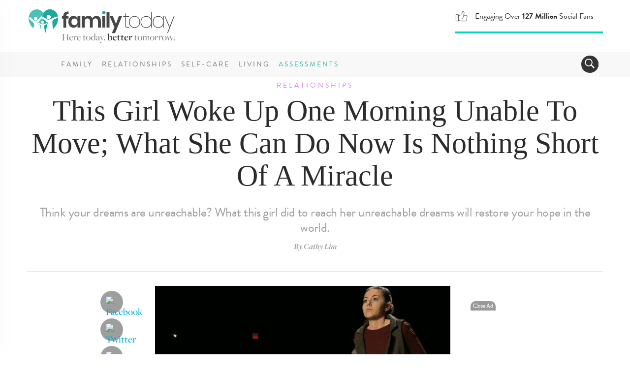

--- FILE ---
content_type: text/html; charset=UTF-8
request_url: https://www.familytoday.com/relationships/this-girl-woke-up-one-morning-unable-to-move-what-she-can-do-now-is-nothing-short-of-a-miracle/
body_size: 16894
content:
<!DOCTYPE html>
<html lang="en-US" data-content-section="relationships" data-is-premium="false">
<head>
	<meta charset="UTF-8">
	<meta http-equiv="X-UA-Compatible" content="IE=edge">
    <meta name="referrer" content="origin" />
    
			<meta name="viewport" content="width=device-width, initial-scale = 1.0, maximum-scale=1.0, user-scalable=no">
    
    <script type="text/javascript">
        // Check that service workers are supported
        if ('serviceWorker' in navigator) {
            // Use the window load event to keep the page load performant
            window.addEventListener('load', () => {
                navigator.serviceWorker.register('/ft-cache-sw.min.js');
            });
        }
    </script>
    
	<!-- HTML5 shim and Respond.js for IE8 support of HTML5 elements and media queries -->
	<!-- WARNING: Respond.js doesn't work if you view the page via file:// -->
	<!--[if lt IE 9]>
	    <script src="https://oss.maxcdn.com/html5shiv/3.7.2/html5shiv.min.js"></script>
	    <script src="https://oss.maxcdn.com/respond/1.4.2/respond.min.js"></script>
    <![endif]-->

    <meta name='robots' content='index, follow, max-image-preview:large, max-snippet:-1, max-video-preview:-1' />
<link rel="preconnect" href="https://wp-media.familytoday.com" /><link rel="preconnect" href="https://fonts.googleapis.com" /><link rel="preconnect" href="https://fonts.gstatic.com" /><link rel="preload" href="https://wp-media.familytoday.com/2015/03/featuredImageId19693-600x412.png" as="image"   media="(min-width:768px)" /><link rel="preload" href="https://wp-media.familytoday.com/2015/03/featuredImageId19693-389x267.png" as="image"   media="(max-width:767px)" />    <!-- Critical Styles -->
    <style type="text/css">
        @charset "UTF-8";@font-face{font-family:"Open Sans";font-style:normal;font-weight:300;font-stretch:normal;font-display:optional;src:url(https://fonts.gstatic.com/s/opensans/v27/memSYaGs126MiZpBA-UvWbX2vVnXBbObj2OVZyOOSr4dVJWUgsiH0C4n.ttf) format("truetype")}@font-face{font-family:"Open Sans";font-style:normal;font-weight:400;font-stretch:normal;font-display:optional;src:url(https://fonts.gstatic.com/s/opensans/v27/memSYaGs126MiZpBA-UvWbX2vVnXBbObj2OVZyOOSr4dVJWUgsjZ0C4n.ttf) format("truetype")}@font-face{font-family:"Open Sans";font-style:normal;font-weight:700;font-stretch:normal;font-display:optional;src:url(https://fonts.gstatic.com/s/opensans/v27/memSYaGs126MiZpBA-UvWbX2vVnXBbObj2OVZyOOSr4dVJWUgsg-1y4n.ttf) format("truetype")}@-ms-viewport{width:device-width}.ad-container.offset{margin:0 -150px 15px 30px;width:auto;float:right}@media (max-width:991px){.ad-container.offset{margin:0 -80px 15px 30px}}.DFPAdSlot::after{clear:both;content:"";display:block}.ad-container .ad-label.alt-text::after{content:"advertisement &ndash; feature continues below"}.ad-container .ad-label.alt-text.alt-pos-above::after{content:""}.ad-container .ad-label.alt-text.alt-pos-above::before{content:"advertisement &ndash; feature continues below"}body{font-family:"Open Sans",sans-serif;font-size:15px;color:#252525}html{font-family:sans-serif;-ms-text-size-adjust:100%;-webkit-text-size-adjust:100%}body{margin:0}article,aside,figure,nav{display:block}a{background-color:transparent}strong{font-weight:700}h1{font-size:2em;margin:.67em 0}img{border:0}figure{margin:1em 40px}button,input{color:inherit;font:inherit;margin:0}button{overflow:visible}button{text-transform:none}button{-webkit-appearance:button}button::-moz-focus-inner,input::-moz-focus-inner{border:0;padding:0}input{line-height:normal}*{-webkit-box-sizing:border-box;-moz-box-sizing:border-box;box-sizing:border-box}:after,:before{-webkit-box-sizing:border-box;-moz-box-sizing:border-box;box-sizing:border-box}html{font-size:10px}body{font-family:brandon-grotesque,Arial,sans-serif;font-size:18px;line-height:1.428571429;color:#4d4d4d;background-color:#fff}button,input{font-family:inherit;font-size:inherit;line-height:inherit}a{color:#00aee1;text-decoration:none}figure{margin:0}img{vertical-align:middle}h1,h5{font-family:freight-big-pro,Georgia,Times,serif;font-weight:100;line-height:.95;color:#2b2b2b}h1{margin-top:25px;margin-bottom:12.5px}h5{margin-top:12.5px;margin-bottom:12.5px}h1{font-size:65px}h5{font-size:26px}ul{margin-top:0;margin-bottom:12.5px}ul ul{margin-bottom:0}.list-unstyled{padding-left:0;list-style:none}.container{margin-right:auto;margin-left:auto;padding-left:15px;padding-right:15px}.container:after,.container:before{content:" ";display:table}.container:after{clear:both}@media (min-width:768px){.container{width:750px}}@media (min-width:992px){.container{width:970px}div[class^=score-column].score-column1>.score-center{float:left;width:100%}}@media (min-width:1200px){.container{width:1170px}}.collapse{display:none}.collapse.in{display:block}.navbar{position:relative;min-height:50px;margin-bottom:25px;border:1px solid transparent}.navbar:after,.navbar:before{content:" ";display:table}.navbar:after{clear:both}@media (min-width:768px){.navbar{border-radius:3px}}.modal{display:none;overflow:hidden;position:fixed;top:0;right:0;bottom:0;left:0;z-index:1050;-webkit-overflow-scrolling:touch;outline:0}.modal-content{position:relative;background-color:#fff;border:1px solid #999;border:1px solid rgba(0,0,0,.2);border-radius:4px;-webkit-box-shadow:0 3px 9px rgba(0,0,0,.5);box-shadow:0 3px 9px rgba(0,0,0,.5);background-clip:padding-box;outline:0}@media (min-width:768px){.modal-content{-webkit-box-shadow:0 5px 15px rgba(0,0,0,.5);box-shadow:0 5px 15px rgba(0,0,0,.5)}}.clearfix:after,.clearfix:before{content:" ";display:table}.clearfix:after{clear:both}.hidden{display:none!important}.visible-xs-block{display:none!important}div[class^=score-column]{margin-left:-15px;margin-right:-15px}div[class^=score-column]:after,div[class^=score-column]:before{content:" ";display:table}div[class^=score-column]:after{clear:both}div[class^=score-column].score-column1>.score-center{position:relative;min-height:1px;padding-left:15px;padding-right:15px}nav.navbar{margin-bottom:0}body{position:relative}.relationships-section .section-tag .tag{color:#da77f8}div[class^=score-column]{margin-left:0;margin-right:0}.image-container{position:relative;overflow:hidden}.image-container img{max-width:100%}body,html{-webkit-font-smoothing:antialiased;-moz-osx-font-smoothing:grayscale;text-shadow:1px 1px 1px rgba(0,0,0,.004)}@media (max-width:767px){.ad-container.offset{margin:auto;width:100%}.visible-xs-block{display:block!important}.hidden-xs{display:none!important}.image-container img{width:100%;height:auto}body,html{max-width:100%}}.container{padding-left:0;padding-right:0}.buffer-top{margin-top:60px}@media (max-width:1199px){.buffer-top{margin-top:30px}}@media (max-width:991px){.buffer-top{margin-top:24px}}.narrow-layout-column{width:650px;margin:auto;position:relative}.narrow-layout-column .social-container{position:absolute;top:0;left:-113px;text-align:center;width:50px}@media (max-width:991px){.narrow-layout-column .social-container{left:-75px}.narrow-layout-column{width:560px}}h5{font-family:brandon-grotesque,Arial,sans-serif;font-weight:400!important;color:#9e9e9e;line-height:1.2;letter-spacing:-.02em}h1{margin-top:16px;line-height:1.1}h1{color:#2b2b2b}a{color:#00aee1}a:visited{color:inherit}.list-unstyled li{margin-bottom:10px}li ul{margin-top:6px}.DFPAdSlot{display:inline-block;overflow-y:hidden;overflow-x:hidden;padding:0 10px}@media (max-width:767px){.narrow-layout-column .social-container{position:relative;left:auto;width:100%}.narrow-layout-column{width:100%}.DFPAdSlot{padding:0}.ad-container{min-height:auto}}.DFPAdSlot::after{clear:both;content:'';display:block}.ad{padding:13px 0}@media (max-width:991px){h1{font-size:44px;line-height:43px}h5{font-size:22px;line-height:25px;letter-spacing:0}.ad{padding:13px 0 26px}}.ad-container{width:100%;position:relative;text-align:center}.ad-container.hidden{display:none!important}.ad-container .ad-label{font-size:9px;color:#d5d5d5;text-align:center;text-transform:uppercase;font-weight:700;letter-spacing:1px;width:100%}.ad-container .ad-label::after{content:"advertisement"}.ad-container .ad-label.alt-text{text-align:center}.ad-container .ad-label.alt-text::after{content:'advertisement – feature continues below'}.ad-container .ad-label.alt-text.alt-pos-above::after{content:''}.ad-container .ad-label.alt-text.alt-pos-above::before{content:'advertisement – feature continues below'}.article-layout{padding:0;font-family:freight-display-pro,Georgia,Times,serif;font-display:auto;font-size:20px;line-height:30px;font-weight:500;letter-spacing:normal;color:#2b2b2b!important;margin-top:13px}.article-layout img{width:auto;height:auto;max-width:100%}.article-layout .article-beauty-image{margin:0 auto 30px}.article-layout .article-beauty-image img{width:auto;height:auto;max-width:100%}@media (max-width:767px){.article-layout .article-beauty-image{margin:0 -15px}.article-layout .article-beauty-image img{float:none;width:100%;height:auto;max-width:none}.article-layout{padding:0 15px 15px;margin-top:0}}.by-line{border-bottom:1px solid #e5e5e5;text-align:center;font:italic 700 16px freight-display-pro,Georgia,Times,serif;color:#9e9e9e;padding:0 6px 40px;margin:0 auto 16px}.content-title{text-align:center}.content-title h1{margin-top:23px;padding-bottom:13px;font-size:60px;line-height:1.1}@media (max-width:767px){.by-line{margin:25px 13px 13px}.by-line{border-bottom:none;margin-bottom:0}.content-title h1{margin-top:13px;padding-bottom:10px;font-size:38px}}form{font-family:brandon-grotesque,Arial,sans-serif;font-weight:400!important;font-size:20px}form input{margin-top:10px;padding:10px 5px;border-radius:5px!important;border:1px solid #ddd!important;color:#343434!important}.newsletter-su-mod input{color:#e5e5e5;height:50px;border-radius:5px;border:0;box-shadow:0 1px 4px rgba(0,0,0,.2);font-size:22px;letter-spacing:-.03em;margin-top:0;line-height:35px}.section-tag{text-align:center;position:relative;z-index:5}.section-tag .tag{font:500 14px brandon-grotesque,Arial,sans-serif;line-height:16px;margin:auto;padding:10px;text-transform:uppercase;display:inline-block!important;position:relative;top:0;letter-spacing:4px}@media (max-width:991px){.content-title{padding:0 36px}.newsletter-su-mod input{margin-bottom:13px}.section-tag .tag{font:800 11px brandon-grotesque,Arial,sans-serif;padding:0;display:block;top:-3px}}@media (max-width:767px){.section-tag .tag{font:800 10px brandon-grotesque,Arial,sans-serif;padding:0;display:block;top:-4px}}.familytoday-share-container{position:relative;width:100%;display:block;text-align:center}.familytoday-share-container .share-icon{width:46px;height:46px;border-radius:200px;background-color:#9e9e9e;display:block;margin:10px auto;position:relative}.familytoday-share-container .share-icon img{width:24px;height:24px;margin-top:11px;position:absolute;left:50%;margin-left:-12px;top:50%;margin-top:-12px;border:0}@media (max-width:991px){.familytoday-share-container .share-icon{display:inline-block;margin:auto 5px}}.ft-affix{display:block}.ft-affix:after{clear:both;content:"";display:block}#familytoday-header-bar .stats-animation-wrapper{text-transform:none;float:right;text-align:left;letter-spacing:0;font-size:16px;font-weight:400;border-bottom:4px solid #01d6c0;width:300px;height:50px;z-index:2;margin-right:0}@media (max-width:991px){#familytoday-header-bar .stats-animation-wrapper{width:292px;margin-right:120px;margin-top:11px;height:47px}}#familytoday-header-bar .stats-animation-wrapper .stats-rotator .stat01{line-height:30px}@media (max-width:767px){#familytoday-header-bar .stats-animation-wrapper{position:absolute;border-radius:0;float:none;text-align:center;width:100%;height:50px;top:80px;left:0;font-size:15px;border-bottom:3px solid #01d6c0;background-color:#fff;margin-right:auto;margin-top:0}#familytoday-header-bar .stats-animation-wrapper .stats-rotator{width:80%;margin:auto}#familytoday-header-bar .stats-animation-wrapper .stats-rotator .stat01{line-height:3px;padding-top:10px}}#familytoday-header-bar .stats-animation-wrapper .stats-rotator .stat02{line-height:30px}@media (max-width:767px){#familytoday-header-bar .stats-animation-wrapper .stats-rotator .stat02{line-height:3px;padding-top:10px}}#familytoday-header-bar .stats-animation-wrapper .stats-rotator .stat03{line-height:18px;padding-top:0}#familytoday-header-bar .stats-animation-wrapper .stats-rotator .icon{display:inline;float:left;margin-right:15px}#familytoday-header-bar .stats-animation-wrapper .stats-rotator .icon img{width:25px;height:25px;display:inline}#familytoday-header-bar .stats-animation-wrapper .stats-rotator .blurb{display:inline}#familytoday-header-bar{width:100%;height:156px;position:relative;z-index:500}@media (max-width:767px){#familytoday-header-bar .stats-animation-wrapper .stats-rotator .stat03{line-height:6px;padding-top:4px}#familytoday-header-bar .stats-animation-wrapper .stats-rotator .icon{float:none}#familytoday-header-bar .header-logo img{width:150px}}#familytoday-header-bar .familytoday-header-bottom-nav{font-family:brandon-grotesque,Arial,sans-serif;text-transform:uppercase;font-size:14px;letter-spacing:3px;color:#78787a}#familytoday-header-bar .familytoday-header-bottom-nav .header-index-links{display:inline-block}#familytoday-header-bar .familytoday-header-bottom-nav .header-index-links a{line-height:50px;color:#78787a;font-weight:500;padding:0 6px}#familytoday-header-bar .familytoday-header-bottom-nav .header-index-links a.special-link{color:#2ab9ae}@media (max-width:1199px){#familytoday-header-bar .familytoday-header-bottom-nav .header-index-links a{padding:0 4px}#familytoday-header-bar .familytoday-header-bottom-nav .header-index-links{margin-right:9px}}#familytoday-header-bar ::-moz-focus-inner{border:0}#familytoday-header-bar .familytoday-header-upper-nav{width:100%;padding:18px 0}#familytoday-header-bar .familytoday-header-bottom-nav{width:100%;background-color:#f8f8f8;height:50px}#familytoday-header-bar .familytoday-header-bottom-nav .container{position:relative}@media (max-width:991px){#familytoday-header-bar{height:129px}#familytoday-header-bar .header-logo img{width:150px}#familytoday-header-bar .familytoday-header-bottom-nav .header-index-links{display:none}#familytoday-header-bar .familytoday-header-upper-nav{padding:0 14px}#familytoday-header-bar .familytoday-header-bottom-nav{height:10px}#familytoday-header-bar .familytoday-header-bottom-nav .container{position:inherit}}#familytoday-sidebar-nav{width:450px;position:fixed;top:0;left:-520px;height:100vh;z-index:999;background:#fff;color:#333;overflow:hidden;box-shadow:0 0 90px #c0cbdc;text-align:left}#familytoday-sidebar-nav ul.components{padding:55px 17px 0 0;border-bottom:1px solid #e2eaf5;width:100%;height:100%;box-sizing:content-box;overflow-y:scroll}#familytoday-sidebar-nav ::-moz-focus-inner{border:0}#familytoday-sidebar-nav a.ad-free-login{height:auto;line-height:normal;border:1px solid #a1c7c4;border-radius:100px;margin:30px 38px;padding:11px 6px 6px;font-size:21px;color:#5bb6ae;text-transform:uppercase}#familytoday-sidebar-nav a.ad-free-login img{margin-right:23px;margin-top:-7px;opacity:.8}#familytoday-sidebar-nav a.special-link{color:#2ab9ae}#dismiss{width:85px;height:31px;position:absolute;top:12px;right:12px;background:url(https://media.familytoday.com/~/media/FamilyToday/components/navigation/ft-icon-X-close-txt.svg) center center no-repeat;background-size:85px 31px}.main-nav-overlay{position:fixed;width:100vw;height:100vh;background:rgba(226,234,245,.7);z-index:998;display:none;top:0}#sidebarCollapse{background:url(https://www.beliefnet.com/~/media/images/components-v2/icons/icon-hamburger.svg) center center no-repeat;width:50px;height:50px;background-size:22px 19px;border:0;float:left;margin-right:13px}#familytoday-sidebar-nav ul li{border-top:1px solid #e2eaf5;font-family:brandon-grotesque,Arial,sans-serif;font-size:20px;letter-spacing:2px;text-transform:uppercase;margin:0}@media (max-width:350px){#familytoday-sidebar-nav ul li{letter-spacing:0}}#familytoday-sidebar-nav ul li a{padding:14px 17px;font-size:1.1em;display:block;color:#2b2b2b;height:63px;line-height:36px}#familytoday-sidebar-nav ul li a:visited{text-decoration:none}a.special-link{color:#2ab9ae}#familytoday-sidebar-nav a[data-toggle=collapse]{position:relative}#familytoday-sidebar-nav a.main-sidebar-item[aria-expanded=false]::before,a.main-sidebar-item[aria-expanded=true]::before{content:'';background:url(https://media.familytoday.com/~/media/FamilyToday/components/navigation/ft-navigation-sidebar-list-closed.svg) center no-repeat;background-size:100% 63px;width:100%;height:63px;position:absolute;right:0;bottom:0}@media (max-width:767px){#familytoday-sidebar-nav{width:95%}#familytoday-sidebar-nav ul li a{height:50px;line-height:26px}#familytoday-sidebar-nav a.main-sidebar-item[aria-expanded=false]::before,a.main-sidebar-item[aria-expanded=true]::before{background-size:100% 50px;height:50px}}#familytoday-sidebar-nav a.main-sidebar-item[aria-expanded=true]::before{content:'';background:url(https://media.familytoday.com/~/media/FamilyToday/components/navigation/ft-navigation-sidebar-list-open.svg) center no-repeat;background-size:100% 63px;width:100%;height:63px;position:absolute;right:0;bottom:0}@media (max-width:767px){#familytoday-sidebar-nav a.main-sidebar-item[aria-expanded=true]::before{background-size:100% 50px;height:50px}}#familytoday-sidebar-nav .sidebar-sub-column{width:100%;padding:0 10px 30px;display:inline;float:left}#familytoday-sidebar-nav ul ul a{font-family:brandon-grotesque,Arial,sans-serif;text-transform:none;font-weight:400;font-size:17px;letter-spacing:0;padding:7px 17px;height:auto;line-height:19px}#familytoday-sidebar-nav ul ul li{border-top:0}.familytoday-search{position:absolute;right:9px;bottom:8px;border:0;border-radius:160px;background-position:6px 5px;color:#fff;float:right;height:35px;min-width:35px;background-color:#343434;overflow:hidden}@media (max-width:991px){#familytoday-sidebar-nav a.ad-free-login{margin:20px;font-size:16px}#familytoday-sidebar-nav a.ad-free-login img{margin-top:-5px;margin-right:15px}#sidebarCollapse{position:absolute;top:9px;right:-2px}.familytoday-search{bottom:auto;top:17px;right:70px}}.familytoday-search>.navbar>form{width:259px;height:43px}.familytoday-search input[type=text]{position:relative;border:0;border-radius:160px;background-color:#343434;color:#fff;float:right;height:33px;width:226px;top:0;margin-left:33px;font-size:18px;margin-top:inherit;padding:inherit;border-radius:inherit!important;border:inherit!important;color:inherit!important}.familytoday-search .search-toggler-icon[aria-expanded=false]{background:url(https://media.familytoday.com/~/media/FamilyToday/components/general/icons/icon-search.svg) no-repeat;background-size:20px 20px;border-radius:160px;background-position:6px 5px;position:absolute;border:0;width:33px;height:33px;top:0;left:0}.search-btn{height:31px;width:80px;position:absolute;left:217px;background-color:#01d6c0;border-radius:60px;border:0;top:1px;font-size:20px;font-weight:700;letter-spacing:-1px}#toggle-search{width:33px}body{font-family:'Open Sans',sans-serif;font-size:15px;color:#252525}.credibility-badge{display:inline-block;border-radius:30px;font-family:brandon-grotesque,Arial,sans-serif;font-style:normal;font-weight:400;padding:5px 18px 5px 6px;height:32px;font-size:16px;line-height:19px;margin-left:10px}@media (max-width:767px){.credibility-badge{text-align:center;margin:auto;margin-top:10px}}.credibility-badge .icon{height:22px;width:22px;margin-right:7px;float:left;display:inline-block}.credibility-badge span{text-align:left;display:inline-block;align-content:left}.credibility-badge.marriage-specialist{color:#fd3f7f;background-color:#ffe2ec}.credibility-badge.marriage-specialist .icon{background:url(https://media.familytoday.com/~/media/familytoday/components/general/icons/marriage-specialist-badge.svg) no-repeat}.premium-badge{padding:6px 18px 5px 6px;height:32px;display:inline-block;border-radius:30px;font-family:brandon-grotesque,Arial,sans-serif;font-weight:800;text-transform:uppercase;font-size:16px;line-height:19px;color:#fff;background-color:#28b6ae}@media (max-width:767px){.premium-badge{text-align:center;margin:10px auto}}    </style>

	<!-- This site is optimized with the Yoast SEO Premium plugin v17.9 (Yoast SEO v17.9) - https://yoast.com/wordpress/plugins/seo/ -->
	<title>This Girl Woke Up One Morning Unable To Move; What She Can Do Now Is Nothing Short Of A Miracle - FamilyToday</title>
	<link rel="canonical" href="https://www.familytoday.com/relationships/this-girl-woke-up-one-morning-unable-to-move-what-she-can-do-now-is-nothing-short-of-a-miracle/" />
	<meta property="og:locale" content="en_US" />
	<meta property="og:type" content="article" />
	<meta property="og:title" content="This Girl Woke Up One Morning Unable To Move; What She Can Do Now Is Nothing Short Of A Miracle" />
	<meta property="og:description" content="Think your dreams are unreachable? What this girl did to reach her unreachable dreams will restore your hope in the world." />
	<meta property="og:url" content="https://www.familytoday.com/relationships/this-girl-woke-up-one-morning-unable-to-move-what-she-can-do-now-is-nothing-short-of-a-miracle/" />
	<meta property="og:site_name" content="FamilyToday" />
	<meta property="article:published_time" content="2015-03-12T12:25:08+00:00" />
	<meta property="og:image" content="https://wp-media.familytoday.com/2015/03/featuredImageId19693.png" />
	<meta property="og:image:width" content="720" />
	<meta property="og:image:height" content="494" />
	<meta property="og:image:type" content="image/png" />
	<meta name="twitter:card" content="summary_large_image" />
	<meta name="twitter:label1" content="Written by" />
	<meta name="twitter:data1" content="admin" />
	<meta name="twitter:label2" content="Est. reading time" />
	<meta name="twitter:data2" content="2 minutes" />
	<script type="application/ld+json" class="yoast-schema-graph">{"@context":"https://schema.org","@graph":[{"@type":"Organization","@id":"https://www.familytoday.com/#organization","name":"BN Media, LLC","url":"https://www.familytoday.com/","sameAs":["https://www.pinterest.com/famtoday"],"logo":{"@type":"ImageObject","@id":"https://www.familytoday.com/#logo","inLanguage":"en-US","url":"https://wp-media.familytoday.com/2020/03/bnmedia-logo-lg.png","contentUrl":"https://wp-media.familytoday.com/2020/03/bnmedia-logo-lg.png","width":1315,"height":311,"caption":"BN Media, LLC"},"image":{"@id":"https://www.familytoday.com/#logo"}},{"@type":"WebSite","@id":"https://www.familytoday.com/#website","url":"https://www.familytoday.com/","name":"FamilyToday","description":"Here today, better tomorrow.","publisher":{"@id":"https://www.familytoday.com/#organization"},"potentialAction":[{"@type":"SearchAction","target":{"@type":"EntryPoint","urlTemplate":"https://www.familytoday.com/?s={search_term_string}"},"query-input":"required name=search_term_string"}],"inLanguage":"en-US"},{"@type":"ImageObject","@id":"https://www.familytoday.com/relationships/this-girl-woke-up-one-morning-unable-to-move-what-she-can-do-now-is-nothing-short-of-a-miracle/#primaryimage","inLanguage":"en-US","url":"https://wp-media.familytoday.com/2015/03/featuredImageId19693.png","contentUrl":"https://wp-media.familytoday.com/2015/03/featuredImageId19693.png","width":720,"height":494},{"@type":"WebPage","@id":"https://www.familytoday.com/relationships/this-girl-woke-up-one-morning-unable-to-move-what-she-can-do-now-is-nothing-short-of-a-miracle/#webpage","url":"https://www.familytoday.com/relationships/this-girl-woke-up-one-morning-unable-to-move-what-she-can-do-now-is-nothing-short-of-a-miracle/","name":"This girl woke up one morning unable to move; what she can do now is nothing short of a miracle - FamilyToday","isPartOf":{"@id":"https://www.familytoday.com/#website"},"primaryImageOfPage":{"@id":"https://www.familytoday.com/relationships/this-girl-woke-up-one-morning-unable-to-move-what-she-can-do-now-is-nothing-short-of-a-miracle/#primaryimage"},"datePublished":"2015-03-12T12:25:08+00:00","dateModified":"2015-03-12T12:25:08+00:00","breadcrumb":{"@id":"https://www.familytoday.com/relationships/this-girl-woke-up-one-morning-unable-to-move-what-she-can-do-now-is-nothing-short-of-a-miracle/#breadcrumb"},"inLanguage":"en-US","potentialAction":[{"@type":"ReadAction","target":["https://www.familytoday.com/relationships/this-girl-woke-up-one-morning-unable-to-move-what-she-can-do-now-is-nothing-short-of-a-miracle/"]}]},{"@type":"BreadcrumbList","@id":"https://www.familytoday.com/relationships/this-girl-woke-up-one-morning-unable-to-move-what-she-can-do-now-is-nothing-short-of-a-miracle/#breadcrumb","itemListElement":[{"@type":"ListItem","position":1,"name":"This Girl Woke Up One Morning Unable to Move; What She Can Do Now is Nothing Short of a Miracle"}]},{"@type":"Article","@id":"https://www.familytoday.com/relationships/this-girl-woke-up-one-morning-unable-to-move-what-she-can-do-now-is-nothing-short-of-a-miracle/#article","isPartOf":{"@id":"https://www.familytoday.com/relationships/this-girl-woke-up-one-morning-unable-to-move-what-she-can-do-now-is-nothing-short-of-a-miracle/#webpage"},"author":{"@id":"https://www.familytoday.com/#/schema/person/37602a9a2e88ce798553b8ade6243458"},"headline":"This girl woke up one morning unable to move; what she can do now is nothing short of a miracle","datePublished":"2015-03-12T12:25:08+00:00","dateModified":"2015-03-12T12:25:08+00:00","mainEntityOfPage":{"@id":"https://www.familytoday.com/relationships/this-girl-woke-up-one-morning-unable-to-move-what-she-can-do-now-is-nothing-short-of-a-miracle/#webpage"},"wordCount":494,"publisher":{"@id":"https://www.familytoday.com/#organization"},"image":{"@id":"https://www.familytoday.com/relationships/this-girl-woke-up-one-morning-unable-to-move-what-she-can-do-now-is-nothing-short-of-a-miracle/#primaryimage"},"thumbnailUrl":"https://wp-media.familytoday.com/2015/03/featuredImageId19693.png","keywords":["therapy"],"articleSection":["Relationships"],"inLanguage":"en-US"},{"@type":"Person","@id":"https://www.familytoday.com/#/schema/person/37602a9a2e88ce798553b8ade6243458","name":"admin","image":{"@type":"ImageObject","@id":"https://www.familytoday.com/#personlogo","inLanguage":"en-US","url":"https://secure.gravatar.com/avatar/afd1beabbb117a342b90f1936ac4a6f3?s=96&d=mm&r=g","contentUrl":"https://secure.gravatar.com/avatar/afd1beabbb117a342b90f1936ac4a6f3?s=96&d=mm&r=g","caption":"admin"},"url":"https://www.familytoday.com/author/admin/"}]}</script>
	<!-- / Yoast SEO Premium plugin. -->


<link rel='dns-prefetch' href='//fonts.googleapis.com' />
<link rel='dns-prefetch' href='//s.w.org' />
<link rel="alternate" type="application/rss+xml" title="FamilyToday &raquo; Feed" href="https://www.familytoday.com/feed/" />
<link rel="alternate" type="application/rss+xml" title="FamilyToday &raquo; Comments Feed" href="https://www.familytoday.com/comments/feed/" />
    <!-- Pushly -->
    <script src="https://cdn.p-n.io/pushly-sdk.min.js?domain_key=vIw9k7nJTpUNKZZqrDuACUewTwe2JZjPA4Gg" async></script>
    <script>
        window.PushlySDK = window.PushlySDK || [];
        function pushly() { window.PushlySDK.push(arguments) }
        pushly('load', {
            domainKey: 'vIw9k7nJTpUNKZZqrDuACUewTwe2JZjPA4Gg',
            sw: '/assets/pushly/pushly-sdk-worker.js',
        });
    </script>
    <link rel='stylesheet' id='edd-styles-css'  href='https://www.familytoday.com/wp-content/plugins/easy-digital-downloads/templates/edd.min.css?ver=2.11.6' type='text/css' media='all' />
<link rel='stylesheet' id='bnm_ga_tracker_styles-css'  href='https://www.familytoday.com/wp-content/plugins/bnm-post-ga-tracker/assets/css/styles.css?ver=1.0' type='text/css' media='all' />
<link rel="https://api.w.org/" href="https://www.familytoday.com/wp-json/" /><link rel="alternate" type="application/json" href="https://www.familytoday.com/wp-json/wp/v2/posts/19693" /><link rel="EditURI" type="application/rsd+xml" title="RSD" href="https://www.familytoday.com/xmlrpc.php?rsd" />
<link rel="wlwmanifest" type="application/wlwmanifest+xml" href="https://www.familytoday.com/wp-includes/wlwmanifest.xml" /> 
<meta name="generator" content="WordPress 5.8.3" />
<link rel='shortlink' href='https://www.familytoday.com/?p=19693' />
<link rel="alternate" type="application/json+oembed" href="https://www.familytoday.com/wp-json/oembed/1.0/embed?url=https%3A%2F%2Fwww.familytoday.com%2Frelationships%2Fthis-girl-woke-up-one-morning-unable-to-move-what-she-can-do-now-is-nothing-short-of-a-miracle%2F" />
<link rel="alternate" type="text/xml+oembed" href="https://www.familytoday.com/wp-json/oembed/1.0/embed?url=https%3A%2F%2Fwww.familytoday.com%2Frelationships%2Fthis-girl-woke-up-one-morning-unable-to-move-what-she-can-do-now-is-nothing-short-of-a-miracle%2F&#038;format=xml" />
<meta name="generator" content="Easy Digital Downloads v2.11.6" />
<meta property="fb:pages" content="117000625080429" /><meta name="framework" content="Qedux 4.0.0.1" />
<!--- START FBCONV PRECONNECTS ---><link rel="preconnect" href="https://connect.facebook.net" crossorigin /><link rel="dns-prefetch" href="https://connect.facebook.net" crossorigin /><!--- END FBCONV PRECONNECTS ---><!--- START FBCONV PRELOADS ---><link rel="preload" href="https://connect.facebook.net/en_US/fbevents.js" as="script" /><!--- END FBCONV PRELOADS --->		<script>
			document.documentElement.className = document.documentElement.className.replace( 'no-js', 'js' );
		</script>
				<style>
			.no-js img.lazyload { display: none; }
			figure.wp-block-image img.lazyloading { min-width: 150px; }
							.lazyload, .lazyloading { opacity: 0; }
				.lazyloaded {
					opacity: 1;
					transition: opacity 400ms;
					transition-delay: 0ms;
				}
					</style>
		<!-- Favicon Data -->
<link rel="apple-touch-icon" href="https://www.familytoday.com/areas/familytoday/assets/apple-touch-icon.png">
<link rel="icon" type="image/png" href="https://www.familytoday.com/areas/familytoday/assets/favicon-32x32.png" sizes="32x32">
<link rel="icon" type="image/png" href="https://www.familytoday.com/areas/familytoday/assets/android-chrome-192x192.png" sizes="192x192">
<link rel="icon" type="image/png" href="https://www.familytoday.com/areas/familytoday/assets/favicon-16x16.png" sizes="16x16">
<link rel="manifest" href="https://www.familytoday.com/areas/familytoday/assets/manifest.json">
<link rel="mask-icon" href="https://www.familytoday.com/areas/familytoday/assets" color="#5bbad5">
<meta name="msapplication-TileColor" content="#00aba9">
<meta name="msapplication-TileImage" content="https://www.familytoday.com/areas/familytoday/assets/mstile-150x150.png?v=00rbb46rd6">
<meta name="theme-color" content="#ffffff">
<meta name="mobile-web-app-capable" content="yes">
	<!-- Global site tag (gtag.js) - Google Analytics -->
    <script async src="https://www.googletagmanager.com/gtag/js?id=UA-139477014-1"></script>
    <script>
    window.dataLayer = window.dataLayer || [];
    function gtag(){dataLayer.push(arguments);}
    gtag('js', new Date());
    gtag('config', 'UA-139477014-1');
    </script>
            <link rel="modulepreload" as="script" href="https://www.familytoday.com/wp-content/themes/familytoday-twentynineteen/assets/app/dist/js/chunk-vendors.2b8767f4.js" />
        <link rel="modulepreload" as="script" href="https://www.familytoday.com/wp-content/themes/familytoday-twentynineteen/assets/app/dist/js/app.97d5e9b9.js" />
    <link rel="icon" href="https://wp-media.familytoday.com/2020/03/favicon.ico" sizes="32x32" />
<link rel="icon" href="https://wp-media.familytoday.com/2020/03/favicon.ico" sizes="192x192" />
<link rel="apple-touch-icon" href="https://wp-media.familytoday.com/2020/03/favicon.ico" />
<meta name="msapplication-TileImage" content="https://wp-media.familytoday.com/2020/03/favicon.ico" />
	<!-- CookiePro Cookies Consent Notice start for familytoday.com -->
	<script src="https://cookie-cdn.cookiepro.com/scripttemplates/otSDKStub.js"  type="text/javascript" charset="UTF-8" data-domain-script="e09b038b-1d44-4a67-862d-4db7ae789d7c" ></script>
	<script type="text/javascript">
	function OptanonWrapper() { }
	</script>
	<!-- CookiePro Cookies Consent Notice end for familytoday.com -->
    
    <script type="application/ld+json">
{
  "@context": "https://schema.org",
  "@type": "Organization",
  "name": "FamilyToday",
  "url": "https://www.familytoday.com/",
  "logo": "https://media.familytoday.com/~/media/FamilyToday/components/logos/familytoday-nav-logo_with-tag.svg",
  "contactPoint": [
    {
      "@type": "ContactPoint",
      "contactType": "Customer Service",
      "url": "https://www.familytoday.com/about-us",
      "areaServed": "US",
      "availableLanguage": ["English"]
    }
  ],
  "sameAs": [
    "https://www.facebook.com/ILoveFamForever",
    "https://www.facebook.com/FamilyToday.page",
    "https://www.youtube.com/c/familytoday"
  ]
}
</script></head>  
<body data-published="March 12, 2015">
    <!-- Overlay Ad Injection Location Identifier - Do Not Delete -->
    <div id="overlay-inject-location" class="hidden"></div>
    
<!-- Google Tag Manager (noscript) -->
<noscript><iframe src="https://www.googletagmanager.com/ns.html?id=GTM-NLC7NL7"
height="0" width="0" style="display:none;visibility:hidden"></iframe></noscript>
<!-- End Google Tag Manager (noscript) -->




<!-- Begin Main Navigation -->
<div class="wrapper">
        <rad-navigation :sections="[{&quot;Item&quot;:null,&quot;Title&quot;:&quot;Family&quot;,&quot;Blurb&quot;:null,&quot;Url&quot;:&quot;https://www.familytoday.com/family&quot;,&quot;ColumnsUrl&quot;:null,&quot;FeedUrl&quot;:null,&quot;ListID&quot;:null,&quot;IconUrl&quot;:null,&quot;IconAlt&quot;:null,&quot;SubheaderIconUrl&quot;:null,&quot;SubheaderIconAlt&quot;:null,&quot;SubheaderContainerStyle&quot;:null,&quot;SubheaderTitleStyle&quot;:null,&quot;ID&quot;:&quot;5b068b5c-afb7-4f2f-879e-da12e18146a7&quot;,&quot;ParentID&quot;:&quot;eec9e60f-657d-4fa7-ba7d-1bcf81137158&quot;,&quot;SubSections&quot;:[{&quot;Item&quot;:null,&quot;Title&quot;:&quot;Activities&quot;,&quot;Blurb&quot;:null,&quot;Url&quot;:&quot;https://www.familytoday.com/family/activities&quot;,&quot;ColumnsUrl&quot;:null,&quot;FeedUrl&quot;:null,&quot;ListID&quot;:null,&quot;IconUrl&quot;:null,&quot;IconAlt&quot;:null,&quot;SubheaderIconUrl&quot;:null,&quot;SubheaderIconAlt&quot;:null,&quot;SubheaderContainerStyle&quot;:null,&quot;SubheaderTitleStyle&quot;:null,&quot;ID&quot;:&quot;bfe72a3c-8598-42d1-b75e-94b69bac4471&quot;,&quot;ParentID&quot;:&quot;5b068b5c-afb7-4f2f-879e-da12e18146a7&quot;,&quot;SubSections&quot;:null,&quot;ClassName&quot;:&quot;activities-section&quot;,&quot;IsValid&quot;:true},{&quot;Item&quot;:null,&quot;Title&quot;:&quot;Communication&quot;,&quot;Blurb&quot;:null,&quot;Url&quot;:&quot;https://www.familytoday.com/family/communication&quot;,&quot;ColumnsUrl&quot;:null,&quot;FeedUrl&quot;:null,&quot;ListID&quot;:null,&quot;IconUrl&quot;:null,&quot;IconAlt&quot;:null,&quot;SubheaderIconUrl&quot;:null,&quot;SubheaderIconAlt&quot;:null,&quot;SubheaderContainerStyle&quot;:null,&quot;SubheaderTitleStyle&quot;:null,&quot;ID&quot;:&quot;296d9d65-a52a-4835-82d6-ab7e177b84cd&quot;,&quot;ParentID&quot;:&quot;5b068b5c-afb7-4f2f-879e-da12e18146a7&quot;,&quot;SubSections&quot;:null,&quot;ClassName&quot;:&quot;communication-section&quot;,&quot;IsValid&quot;:true},{&quot;Item&quot;:null,&quot;Title&quot;:&quot;Parenting&quot;,&quot;Blurb&quot;:null,&quot;Url&quot;:&quot;https://www.familytoday.com/family/parenting&quot;,&quot;ColumnsUrl&quot;:null,&quot;FeedUrl&quot;:null,&quot;ListID&quot;:null,&quot;IconUrl&quot;:null,&quot;IconAlt&quot;:null,&quot;SubheaderIconUrl&quot;:null,&quot;SubheaderIconAlt&quot;:null,&quot;SubheaderContainerStyle&quot;:null,&quot;SubheaderTitleStyle&quot;:null,&quot;ID&quot;:&quot;1c660389-94ee-4ed6-b1c0-8e39ea87961b&quot;,&quot;ParentID&quot;:&quot;5b068b5c-afb7-4f2f-879e-da12e18146a7&quot;,&quot;SubSections&quot;:null,&quot;ClassName&quot;:&quot;parenting-section&quot;,&quot;IsValid&quot;:true}],&quot;ClassName&quot;:&quot;family-section&quot;,&quot;IsValid&quot;:true},{&quot;Item&quot;:null,&quot;Title&quot;:&quot;Relationships&quot;,&quot;Blurb&quot;:null,&quot;Url&quot;:&quot;https://www.familytoday.com/relationships&quot;,&quot;ColumnsUrl&quot;:null,&quot;FeedUrl&quot;:null,&quot;ListID&quot;:null,&quot;IconUrl&quot;:null,&quot;IconAlt&quot;:null,&quot;SubheaderIconUrl&quot;:null,&quot;SubheaderIconAlt&quot;:null,&quot;SubheaderContainerStyle&quot;:null,&quot;SubheaderTitleStyle&quot;:null,&quot;ID&quot;:&quot;0fcd308e-6815-4caa-af66-43504c1df970&quot;,&quot;ParentID&quot;:&quot;eec9e60f-657d-4fa7-ba7d-1bcf81137158&quot;,&quot;SubSections&quot;:[{&quot;Item&quot;:null,&quot;Title&quot;:&quot;Dating&quot;,&quot;Blurb&quot;:null,&quot;Url&quot;:&quot;https://www.familytoday.com/relationships/dating&quot;,&quot;ColumnsUrl&quot;:null,&quot;FeedUrl&quot;:null,&quot;ListID&quot;:null,&quot;IconUrl&quot;:null,&quot;IconAlt&quot;:null,&quot;SubheaderIconUrl&quot;:null,&quot;SubheaderIconAlt&quot;:null,&quot;SubheaderContainerStyle&quot;:null,&quot;SubheaderTitleStyle&quot;:null,&quot;ID&quot;:&quot;c6643264-e8ac-4358-ae89-1750ce3441cb&quot;,&quot;ParentID&quot;:&quot;0fcd308e-6815-4caa-af66-43504c1df970&quot;,&quot;SubSections&quot;:null,&quot;ClassName&quot;:&quot;dating-section&quot;,&quot;IsValid&quot;:true},{&quot;Item&quot;:null,&quot;Title&quot;:&quot;Divorced&quot;,&quot;Blurb&quot;:null,&quot;Url&quot;:&quot;https://www.familytoday.com/relationships/divorced&quot;,&quot;ColumnsUrl&quot;:null,&quot;FeedUrl&quot;:null,&quot;ListID&quot;:null,&quot;IconUrl&quot;:null,&quot;IconAlt&quot;:null,&quot;SubheaderIconUrl&quot;:null,&quot;SubheaderIconAlt&quot;:null,&quot;SubheaderContainerStyle&quot;:null,&quot;SubheaderTitleStyle&quot;:null,&quot;ID&quot;:&quot;18c6f017-b8b3-47bc-82fb-284f6bb3a0eb&quot;,&quot;ParentID&quot;:&quot;0fcd308e-6815-4caa-af66-43504c1df970&quot;,&quot;SubSections&quot;:null,&quot;ClassName&quot;:&quot;divorced-section&quot;,&quot;IsValid&quot;:true},{&quot;Item&quot;:null,&quot;Title&quot;:&quot;Engaged&quot;,&quot;Blurb&quot;:null,&quot;Url&quot;:&quot;https://www.familytoday.com/relationships/engaged&quot;,&quot;ColumnsUrl&quot;:null,&quot;FeedUrl&quot;:null,&quot;ListID&quot;:null,&quot;IconUrl&quot;:null,&quot;IconAlt&quot;:null,&quot;SubheaderIconUrl&quot;:null,&quot;SubheaderIconAlt&quot;:null,&quot;SubheaderContainerStyle&quot;:null,&quot;SubheaderTitleStyle&quot;:null,&quot;ID&quot;:&quot;174ffe52-e6c0-41a7-b2dd-12be74adcc4e&quot;,&quot;ParentID&quot;:&quot;0fcd308e-6815-4caa-af66-43504c1df970&quot;,&quot;SubSections&quot;:null,&quot;ClassName&quot;:&quot;engaged-section&quot;,&quot;IsValid&quot;:true},{&quot;Item&quot;:null,&quot;Title&quot;:&quot;Married&quot;,&quot;Blurb&quot;:null,&quot;Url&quot;:&quot;https://www.familytoday.com/relationships/married&quot;,&quot;ColumnsUrl&quot;:null,&quot;FeedUrl&quot;:null,&quot;ListID&quot;:null,&quot;IconUrl&quot;:null,&quot;IconAlt&quot;:null,&quot;SubheaderIconUrl&quot;:null,&quot;SubheaderIconAlt&quot;:null,&quot;SubheaderContainerStyle&quot;:null,&quot;SubheaderTitleStyle&quot;:null,&quot;ID&quot;:&quot;c9f440fa-115f-421b-82e0-a8b8110fc6bc&quot;,&quot;ParentID&quot;:&quot;0fcd308e-6815-4caa-af66-43504c1df970&quot;,&quot;SubSections&quot;:null,&quot;ClassName&quot;:&quot;married-section&quot;,&quot;IsValid&quot;:true}],&quot;ClassName&quot;:&quot;relationships-section&quot;,&quot;IsValid&quot;:true},{&quot;Item&quot;:null,&quot;Title&quot;:&quot;Self-Care&quot;,&quot;Blurb&quot;:null,&quot;Url&quot;:&quot;https://www.familytoday.com/self-care&quot;,&quot;ColumnsUrl&quot;:null,&quot;FeedUrl&quot;:null,&quot;ListID&quot;:null,&quot;IconUrl&quot;:null,&quot;IconAlt&quot;:null,&quot;SubheaderIconUrl&quot;:null,&quot;SubheaderIconAlt&quot;:null,&quot;SubheaderContainerStyle&quot;:null,&quot;SubheaderTitleStyle&quot;:null,&quot;ID&quot;:&quot;947fb31c-1f11-465c-af2c-e4041de6a9c7&quot;,&quot;ParentID&quot;:&quot;eec9e60f-657d-4fa7-ba7d-1bcf81137158&quot;,&quot;SubSections&quot;:[{&quot;Item&quot;:null,&quot;Title&quot;:&quot;Health&quot;,&quot;Blurb&quot;:null,&quot;Url&quot;:&quot;https://www.familytoday.com/self-care/health&quot;,&quot;ColumnsUrl&quot;:null,&quot;FeedUrl&quot;:null,&quot;ListID&quot;:null,&quot;IconUrl&quot;:null,&quot;IconAlt&quot;:null,&quot;SubheaderIconUrl&quot;:null,&quot;SubheaderIconAlt&quot;:null,&quot;SubheaderContainerStyle&quot;:null,&quot;SubheaderTitleStyle&quot;:null,&quot;ID&quot;:&quot;3604d7f8-4c1a-488d-bbb3-cc473e9a41e1&quot;,&quot;ParentID&quot;:&quot;947fb31c-1f11-465c-af2c-e4041de6a9c7&quot;,&quot;SubSections&quot;:null,&quot;ClassName&quot;:&quot;health-section&quot;,&quot;IsValid&quot;:true},{&quot;Item&quot;:null,&quot;Title&quot;:&quot;Wellness&quot;,&quot;Blurb&quot;:null,&quot;Url&quot;:&quot;https://www.familytoday.com/self-care/wellness&quot;,&quot;ColumnsUrl&quot;:null,&quot;FeedUrl&quot;:null,&quot;ListID&quot;:null,&quot;IconUrl&quot;:null,&quot;IconAlt&quot;:null,&quot;SubheaderIconUrl&quot;:null,&quot;SubheaderIconAlt&quot;:null,&quot;SubheaderContainerStyle&quot;:null,&quot;SubheaderTitleStyle&quot;:null,&quot;ID&quot;:&quot;5ecd23b6-c5d0-4d31-bc52-92f7422cb4ba&quot;,&quot;ParentID&quot;:&quot;947fb31c-1f11-465c-af2c-e4041de6a9c7&quot;,&quot;SubSections&quot;:null,&quot;ClassName&quot;:&quot;wellness-section&quot;,&quot;IsValid&quot;:true}],&quot;ClassName&quot;:&quot;self-care-section&quot;,&quot;IsValid&quot;:true},{&quot;Item&quot;:null,&quot;Title&quot;:&quot;Living&quot;,&quot;Blurb&quot;:null,&quot;Url&quot;:&quot;https://www.familytoday.com/living&quot;,&quot;ColumnsUrl&quot;:null,&quot;FeedUrl&quot;:null,&quot;ListID&quot;:null,&quot;IconUrl&quot;:null,&quot;IconAlt&quot;:null,&quot;SubheaderIconUrl&quot;:null,&quot;SubheaderIconAlt&quot;:null,&quot;SubheaderContainerStyle&quot;:null,&quot;SubheaderTitleStyle&quot;:null,&quot;ID&quot;:&quot;cf42f5cd-a958-4de9-84de-065f2c88c115&quot;,&quot;ParentID&quot;:&quot;eec9e60f-657d-4fa7-ba7d-1bcf81137158&quot;,&quot;SubSections&quot;:[{&quot;Item&quot;:null,&quot;Title&quot;:&quot;Finance&quot;,&quot;Blurb&quot;:null,&quot;Url&quot;:&quot;https://www.familytoday.com/living/finance&quot;,&quot;ColumnsUrl&quot;:null,&quot;FeedUrl&quot;:null,&quot;ListID&quot;:null,&quot;IconUrl&quot;:null,&quot;IconAlt&quot;:null,&quot;SubheaderIconUrl&quot;:null,&quot;SubheaderIconAlt&quot;:null,&quot;SubheaderContainerStyle&quot;:null,&quot;SubheaderTitleStyle&quot;:null,&quot;ID&quot;:&quot;a8f5caa2-79d8-4d31-8887-6d57ea2de177&quot;,&quot;ParentID&quot;:&quot;cf42f5cd-a958-4de9-84de-065f2c88c115&quot;,&quot;SubSections&quot;:null,&quot;ClassName&quot;:&quot;finance-section&quot;,&quot;IsValid&quot;:true},{&quot;Item&quot;:null,&quot;Title&quot;:&quot;Food&quot;,&quot;Blurb&quot;:null,&quot;Url&quot;:&quot;https://www.familytoday.com/living/food&quot;,&quot;ColumnsUrl&quot;:null,&quot;FeedUrl&quot;:null,&quot;ListID&quot;:null,&quot;IconUrl&quot;:null,&quot;IconAlt&quot;:null,&quot;SubheaderIconUrl&quot;:null,&quot;SubheaderIconAlt&quot;:null,&quot;SubheaderContainerStyle&quot;:null,&quot;SubheaderTitleStyle&quot;:null,&quot;ID&quot;:&quot;3fc91a28-771c-45b7-94fb-cf83b610ec3a&quot;,&quot;ParentID&quot;:&quot;cf42f5cd-a958-4de9-84de-065f2c88c115&quot;,&quot;SubSections&quot;:null,&quot;ClassName&quot;:&quot;food-section&quot;,&quot;IsValid&quot;:true},{&quot;Item&quot;:null,&quot;Title&quot;:&quot;Travel&quot;,&quot;Blurb&quot;:null,&quot;Url&quot;:&quot;https://www.familytoday.com/living/travel&quot;,&quot;ColumnsUrl&quot;:null,&quot;FeedUrl&quot;:null,&quot;ListID&quot;:null,&quot;IconUrl&quot;:null,&quot;IconAlt&quot;:null,&quot;SubheaderIconUrl&quot;:null,&quot;SubheaderIconAlt&quot;:null,&quot;SubheaderContainerStyle&quot;:null,&quot;SubheaderTitleStyle&quot;:null,&quot;ID&quot;:&quot;973d0e0d-6029-4bb2-8b2d-a96bfeced72a&quot;,&quot;ParentID&quot;:&quot;cf42f5cd-a958-4de9-84de-065f2c88c115&quot;,&quot;SubSections&quot;:null,&quot;ClassName&quot;:&quot;travel-section&quot;,&quot;IsValid&quot;:true},{&quot;Item&quot;:null,&quot;Title&quot;:&quot;Work&quot;,&quot;Blurb&quot;:null,&quot;Url&quot;:&quot;https://www.familytoday.com/living/work&quot;,&quot;ColumnsUrl&quot;:null,&quot;FeedUrl&quot;:null,&quot;ListID&quot;:null,&quot;IconUrl&quot;:null,&quot;IconAlt&quot;:null,&quot;SubheaderIconUrl&quot;:null,&quot;SubheaderIconAlt&quot;:null,&quot;SubheaderContainerStyle&quot;:null,&quot;SubheaderTitleStyle&quot;:null,&quot;ID&quot;:&quot;ed8c15a9-f3c2-4433-ac79-0e413dc6cf11&quot;,&quot;ParentID&quot;:&quot;cf42f5cd-a958-4de9-84de-065f2c88c115&quot;,&quot;SubSections&quot;:null,&quot;ClassName&quot;:&quot;work-section&quot;,&quot;IsValid&quot;:true}],&quot;ClassName&quot;:&quot;living-section&quot;,&quot;IsValid&quot;:true}]"></rad-navigation>


    <!-- Header Bar -->

    <div id="familytoday-header-bar">

        <div class="familytoday-header-upper-nav">
            <div class="container">
                <a href="https://www.familytoday.com" class="header-logo"><img src="https://media.familytoday.com/~/media/FamilyToday/components/logos/familytoday-nav-logo_with-tag.svg" alt="Beliefnet" width="303" height="70"></a>

                <rad-site-stats :number-of-stats="3">
                    <template v-slot:stat01>
                        <rad-site-stats-card 
                            stat-name="stat01" 
                            icon-image="https://media.familytoday.com/~/media/familytoday/components/general/icons/stats-social-media.svg"
                            blurb="Engaging Over <strong>127 Million</strong> Social Fans"
                            additional-class=""
                        ></rad-site-stats-card>
                    </template>

                    <template v-slot:stat02>
                        <rad-site-stats-card 
                            stat-name="stat02" 
                            icon-image="https://media.familytoday.com/~/media/familytoday/components/general/icons/stats-specialists.svg"
                            blurb="<strong>30+</strong> Family & Marriage Specialists"
                            additional-class=""
                        ></rad-site-stats-card>
                    </template>

                    <template v-slot:stat03>
                        <rad-site-stats-card 
                            stat-name="stat03" 
                            icon-image="https://media.familytoday.com/~/media/familytoday/components/general/icons/stats-families.svg"
                            blurb="Helping Over <strong>100 Million</strong> Couples & Families every Year"
                            additional-class="two-lines"
                        ></rad-site-stats-card>
                    </template>

                </rad-site-stats>
            </div>
        </div>

        <div class="familytoday-header-bottom-nav">
            <div class="container">
                <rad-navigation-sidebar-button></rad-navigation-sidebar-button>

                <div class="header-index-links">
                    <a href="https://www.familytoday.com/family">Family</a>
                    <a href="https://www.familytoday.com/relationships">Relationships</a>
                    <a href="https://www.familytoday.com/self-care">Self-Care</a>
                    <a href="https://www.familytoday.com/living">Living</a>
                    <a href="https://www.familytoday.com/family-assessments" class="special-link">Assessments</a>
                </div>

                <rad-navigation-search></rad-navigation-search>
            </div>            
        </div>

    </div>
</div>

<div id="main-nav-overlay"></div>
<!-- End Main Navigation -->


<div itemscope itemtype="https://schema.org/Article">
    <div class="container full-width">
        <div class="score-column1 ">
    <div class="score-center">
                        <div class="relationships-section">
            <aside class="section-tag">
                <a href="/relationships" class="tag fc-preview-contextmenu">Relationships</a>
            </aside>
        </div>
    </div>
    <div id="post-19693" class="container article-header">
        <aside class="content-title">
            <h1 itemprop="headline" class="fc-preview-contextmenu">This girl woke up one morning unable to move; what she can do now is nothing short of a miracle</h1>
            <h5 itemprop="description">Think your dreams are unreachable? What this girl did to reach her unreachable dreams will restore your hope in the world.</h5>
        </aside>
                <aside class="by-line" itemprop="author" itemscope itemtype="https://schema.org/Person">By <span itemprop="name">Cathy Lim</span>
                    </aside>
            </div>
</div>    </div>

    <div class="container">
    <article class="article-layout narrow-layout-column first-page">
        <rad-affix class="ft-affix" container-class="article-layout" :offset="0" :include-scroll-fix="true">
    <div class="social-container hidden-xs">
        
<rad-share-v1
    page-url="https://www.familytoday.com/relationships/this-girl-woke-up-one-morning-unable-to-move-what-she-can-do-now-is-nothing-short-of-a-miracle/"
    data-link="https://www.familytoday.com/relationships/this-girl-woke-up-one-morning-unable-to-move-what-she-can-do-now-is-nothing-short-of-a-miracle/?utm_medium=social&utm_source=share_bar"
    twitter-url="https://twitter.com/intent/tweet?text=This girl woke up one morning unable to move; what she can do now is nothing short of a miracle%20-%20https%3A%2F%2Fwww.familytoday.com%2Frelationships%2Fthis-girl-woke-up-one-morning-unable-to-move-what-she-can-do-now-is-nothing-short-of-a-miracle%2F%3Futm_medium%3Dsocial%26utm_source%3Dshare_bar"
    facebook-url="https://www.facebook.com/sharer/sharer.php?u=https%3A%2F%2Fwww.familytoday.com%2Frelationships%2Fthis-girl-woke-up-one-morning-unable-to-move-what-she-can-do-now-is-nothing-short-of-a-miracle%2F%3Futm_medium%3Dsocial%26utm_source%3Dshare_bar">
</rad-share-v1>    </div>

    </rad-affix>

        <figure class="image-container article-beauty-image">
            <picture>
                <source srcset="https://wp-media.familytoday.com/2015/03/featuredImageId19693-389x267.png" media="(max-width:767px)" />
                <source srcset="https://wp-media.familytoday.com/2015/03/featuredImageId19693-600x412.png" media="(min-width:768px)" />
                <img src="https://wp-media.familytoday.com/2015/03/featuredImageId19693-600x412.png"  alt="" width="600" height="412" />
            </picture>
            <div class="img-attribution"></div>
        </figure>
        
        <div class="add-padding-mobile">   
            <span itemprop="mainEntityOfPage">
                <p>Nearly three years ago, Megan Silcott woke up to a nightmare: she was paralyzed. All her dreams were dashed.</p>
<p>At 16, the Maryland high school student went to bed one night not feeling well, and in the morning she couldn't move. She hadn't realized she had contracted mononucleosis and that her infection led to acute disseminated encephalomyelitis, or ADEM, a disease that attacked her brain and spine.</p>
<p>The long-term prognosis of the rare autoimmune disorder was positive, but getting back to full function would involve time and tremendous work. Her mother, Jen told her <a href="https://www.gofundme.com/walkwithmegan" style="color:4f91cd;" rel="nofollow" data-event="link/embeded/20815/tab">GoFundMe</a> supporters that doctors told them her recovery would be "tough, and at times unbearable."�</p><div class="ad ad-container visible-xs-block" style="height: 330px !important;">
    <div class="ad-label alt-text alt-pos-above"></div>
	<div id="div-gpt-ad-mob_prem1_mid-6" class="DFPAdSlot"></div>
</div>
<div class="ad ad-container hidden-xs offset" style="height: 680px !important;width: 300px !important;">
    <div class="ad-label"></div>
	<div id="div-gpt-ad-dt_btf_inarticle1-7" class="DFPAdSlot"></div>
</div>

<p>Megan spent weeks at Johns Hopkins Hospital and had months of rehabilitation at Kennedy Krieger Institute in Baltimore before finally going home and beginning what doctors called a marathon recovery.</p>
<p>Two years later, her mother writes, "Megan attends outpatient therapy, massage therapy, (has) botox injections, workout sessions, pool therapy, acupuncture AND practices at-home exercises for movement stimulation and strength building."�</p>
<p>But the disease and the "marathon"� of recovery have not stopped the now-18-year-old from pursuing her dreams of modeling, acting or having a career in fashion.</p>
<p>Once unable to move from the neck down and breathing on a ventilator in, Megan Silcott was able to walk a fashion runway in February. With the aid of a walker, Megan took the runway by storm, one careful step at a time.</p>
<p>Designer Nina Perdomo told Good Morning America she asked Megan to model her clothing, because she "design[s] for a woman that is strong and knows what she wants from life, and I feel like Megan is the perfect example of that.'"�</p>
<p>Even getting a taste of her dream was a challenge. Her face showed her focus and determination with each steady step.</p><div class="ad ad-container visible-xs-block" style="height: 330px !important;">
    <div class="ad-label alt-text alt-pos-above"></div>
	<div id="div-gpt-ad-mob_prem2_mid-8" class="DFPAdSlot"></div>
</div>

<p>When she finished her turn down the runway, the entire room gave her a standing ovation.</p>
<p>"'It just goes to show that anything is possible and if you put your mind to it, it can get done,'"� Megan says.</p>
<p>Megan's mom happily reports "Megan is able to walk with a walker or crutches, go up and down the stairs with assistance, and shower on her own "� four things that remained uncertain and almost impossible for months."�</p>
<p>For now, Megan and her family look to the bright side and hope Megan's story can inspire others to "appreciate the simpler things in life"� and appreciate "the immense power of being relentless and fighting the odds in (the) face of struggle and fear."�</p>
<p><em>Megan Silcott received treatment at a Children's Miracle Network hospital, where thousands of other young people are working hard every day to overcome everything from common childhood afflictions like asthma and broken bones, to the bigger challenges like birth defects or cancer. You can help them by donating at <a href="http://bit.ly/cmnh15a2" style="color:4f91cd;" rel="nofollow" data-event="link/embeded/20815/tab">CMNHospitals.org</a>.</em></p>
<div id="bnm-poll-modal" class="modal"><div class="modal-content"><span class="modal-close">&times;</span></div></div>            </span>

            <div class="social-container buffer-top visible-xs-block">
                
<rad-share-v1
    page-url="https://www.familytoday.com/relationships/this-girl-woke-up-one-morning-unable-to-move-what-she-can-do-now-is-nothing-short-of-a-miracle/"
    data-link="https://www.familytoday.com/relationships/this-girl-woke-up-one-morning-unable-to-move-what-she-can-do-now-is-nothing-short-of-a-miracle/?utm_medium=social&utm_source=share_bar"
    twitter-url="https://twitter.com/intent/tweet?text=This girl woke up one morning unable to move; what she can do now is nothing short of a miracle%20-%20https%3A%2F%2Fwww.familytoday.com%2Frelationships%2Fthis-girl-woke-up-one-morning-unable-to-move-what-she-can-do-now-is-nothing-short-of-a-miracle%2F%3Futm_medium%3Dsocial%26utm_source%3Dshare_bar"
    facebook-url="https://www.facebook.com/sharer/sharer.php?u=https%3A%2F%2Fwww.familytoday.com%2Frelationships%2Fthis-girl-woke-up-one-morning-unable-to-move-what-she-can-do-now-is-nothing-short-of-a-miracle%2F%3Futm_medium%3Dsocial%26utm_source%3Dshare_bar">
</rad-share-v1>            </div>

            <aside class="writer-attribution">
    <h3>About Cathy Lim</h3>
    <div>Cathy Carmode Lim is the founder of RatedReads.com, a website that reviews books and gives them ratings according to content. She is also a copy editor and blogs at LifeandLims.com.</div>
    <div class="diagonal-spacer"></div>
</aside>

            <div class="headerBar-onWhite fc-preview-contextmenu">next<span>article</span></div>
<aside class="related-content-column">
    <div class="content-container relationships-section">
        <div class="image-container pull-left letterbox-thumb">
            <a href="https://www.familytoday.com/relationships/how-youre-cheating-on-your-husband-and-you-dont-even-know-it/">
                <img src="https://wp-media.familytoday.com/2015/03/featuredImageId19749.jpg" class="img-responsive image-fade" alt="">
            </a>
        </div>
        <div class="padded-text-area">
            <aside class="section-tag"><a href="/relationships" class="tag ">Relationships</a></aside>
            <h3 class="title" style="z-index: 1;"><a href="https://www.familytoday.com/relationships/how-youre-cheating-on-your-husband-and-you-dont-even-know-it/">How You're Cheating on Your Husband, and You&hellip;</a></h3>
        </div>
    </div>
</aside>
        </div>
    </article>
</div>

<div class="container">
    <div class="OUTBRAIN" data-src="https://www.familytoday.com/relationships/this-girl-woke-up-one-morning-unable-to-move-what-she-can-do-now-is-nothing-short-of-a-miracle/" data-widget-id="AR_1"></div>
    <script type="text/javascript" async="async" src="https://widgets.outbrain.com/outbrain.js"></script>
</div>
        <span class="hidden">
        <span itemprop="datePublished">
            2015-03-12T12:25:08-04:00        </span>
        <span itemprop="dateModified">
            2015-03-12T12:25:08-04:00        </span>
        <span itemprop="publisher" itemscope itemtype="https://schema.org/Organization">
            <span itemprop="name">BNMedia, LLC</span>
            <span itemprop="url">https://www.bnmediallc.com/</span>
            <div itemprop="logo" itemscope itemtype="https://schema.org/ImageObject">
                <img src="https://wp-media.familytoday.com/2019/06/bnmedia-logo-lg.png"/>
                <meta itemprop="url" content="https://wp-media.familytoday.com/2019/06/bnmedia-logo-lg.png">
            </div>
        </span>
    </span>
</div>

    <div class="ad ad-container visible-xs-block out-of-page-container hidden" style="height: 130px !important;">
    <div class="alt-text alt-pos-above"></div>
	<div id="div-gpt-ad-bottom_anchor-9" class="DFPAdSlot"></div>
</div>
 
        <script type="text/javascript">
            window.bnm = window.bnm || {};
            window.bnm.performance = window.bnm.performance || {};
            window.bnm.performance.domReady = new Date();
        </script>
        
    
<!-- Begin Footer -->
<div id="familytoday-footer">

    <ul>
        <li><a href="https://www.familytoday.com/about-us">About Us</a></li>
        <li><a href="https://www.familytoday.com/about-us/contributors/">Contributors</a></li>
        <li><a href="https://www.familytoday.com/about-us/advertise-with-us">Advertise With Us</a></li>
        <li><a href="https://www.familytoday.com/privacy-policy/">Privacy Policy</a></li>
        <li><a href="https://www.familytoday.com/push-notifications/">Unsubscribe From Notifications</a></li>
        <li><a href="https://www.familytoday.com/terms-of-service/">Terms of Service</a></li>
        <li><a href="https://privacyportal.cookiepro.com/webform/8becd7f7-c923-4cd4-814a-e08c34baf60b/draft/ec38cd4c-24b9-492c-9856-ce338939a90e">Do Not Sell My Data</a></li>
        <li><a href="https://www.familytoday.com/familytoday_sitemap.xml.gz">Site Map</a></li>
        <li><a href="https://www.radiantdigital.com/">Radiant Digital</a></li>
    </ul>

    Copyright 2026, FamilyToday. All rights reserved.

</div>
<!-- End Footer -->
    <div id="sticky-bottom-ad" class="sticky-ad hide-for-mobile">
        <div class="sticky-ad-close" onclick="javascript:document.getElementById('sticky-bottom-ad').remove();">Close Ad</div>
        <div class="ad ad-container hidden-xs" style="height: 170px !important;">
    <div class=""></div>
	<div id="div-gpt-ad-dt_overlay-10" class="DFPAdSlot"></div>
</div>
    </div>

    <!-- Font Imports -->
	<link rel="stylesheet" href="https://use.typekit.net/oia0fnb.css" crossorigin />
	<!-- End Font Imports -->

            <script>
            window.addEventListener('load', function() {
                function checkForVideoEmbeds() {
                    // Check for YouTube iframes
                    var youtubeEmbeds = document.querySelectorAll('iframe[src*="youtube.com"]');
                    // Check for JW Player iframes
                    var jwPlayerEmbeds = document.querySelectorAll('iframe[src*="jwplayer"]');
                    // check for video tags
                    var videoTags = document.getElementsByTagName("video");
                    // check for mp4 or m4v extensions
                    var mp4Tags = document.querySelectorAll('video[src$=".mp4"]');
                    var m4vTags = document.querySelectorAll('video[src$=".m4v"]');
                    
                    return youtubeEmbeds.length === 0 && jwPlayerEmbeds.length === 0 && videoTags.length === 0 && mp4Tags.length === 0 && m4vTags.length === 0;
                }

                // Only load Meta Pixel if no video embeds are found
                if (checkForVideoEmbeds()) {
                    console.log("No video embeds found, loading Meta Pixel");
                    // Add script tag
                    var script = document.createElement('script');
                    script.innerHTML = 
                        "!function(f,b,e,v,n,t,s)" +
                        "{if(f.fbq)return;n=f.fbq=function(){n.callMethod?" +
                        "n.callMethod.apply(n,arguments):n.queue.push(arguments)};" +
                        "if(!f._fbq)f._fbq=n;n.push=n;n.loaded=!0;n.version='2.0';" +
                        "n.queue=[];t=b.createElement(e);t.async=!0;" +
                        "t.src=v;s=b.getElementsByTagName(e)[0];" +
                        "s.parentNode.insertBefore(t,s)}(window, document,'script'," +
                        "'https://connect.facebook.net/en_US/fbevents.js');" +
                        "fbq('init', '1240125816141963');" +
                        "fbq('track', 'PageView', { fbc: '', fbp: ''}, { eventID: '696fc8ceb6a51' });";
                    document.head.appendChild(script);

                    // Add noscript tag
                    var noscript = document.createElement('noscript');
                    var img = document.createElement('img');
                    img.height = "1";
                    img.width = "1";
                    img.style.display = "none";
                    img.src = "https://www.facebook.com/tr?id=1240125816141963&ev=PageView&eid=696fc8ceb6a51&ud[fbp]=&ud[fbc]=&noscript=1";
                    noscript.appendChild(img);
                    document.body.appendChild(noscript);
                } else {
                    console.log("Video embeds found, not loading Meta Pixel");
                }
            });
        </script>
        <script type="text/javascript">
            var xmlHttp = new XMLHttpRequest();
            xmlHttp.open("POST", "https://www.familytoday.com/ftapi/pageload/event", true);
            xmlHttp.setRequestHeader("Content-Type", "application/json;charset=UTF-8");
            xmlHttp.send(JSON.stringify({ "Referer": window.location.href, "EventID": "696fc8ceb6a51" }));
        </script>
            <link rel="preload" href="https://www.familytoday.com/wp-content/themes/familytoday-twentynineteen/assets/css/main.min.css?v=7184dcf7f3d41618558d150534c411e7" as="style" onload="this.onload=null;this.rel='stylesheet'">
        <noscript><link rel="stylesheet" href="https://www.familytoday.com/wp-content/themes/familytoday-twentynineteen/assets/css/main.min.css?v=7184dcf7f3d41618558d150534c411e7"></noscript>
    <script type='text/javascript' src='https://www.familytoday.com/wp-content/plugins/wp-smush-pro/app/assets/js/smush-lazy-load.min.js?ver=3.10.2' id='smush-lazy-load-js'></script>

	<script type="module" src="https://www.familytoday.com/wp-content/themes/familytoday-twentynineteen/assets/app/dist/js/chunk-vendors.2b8767f4.js"></script>
	<script type="module" src="https://www.familytoday.com/wp-content/themes/familytoday-twentynineteen/assets/app/dist/js/app.97d5e9b9.js"></script>
	<script>
		! function() {
			var e = document,
				t = e.createElement("script");
			if (!("noModule" in t) && "onbeforeload" in t) {
				var n = !1;
				e.addEventListener("beforeload", function(e) {
					if (e.target === t) n = !0;
					else if (!e.target.hasAttribute("nomodule") || !n) return;
					e.preventDefault()
				}, !0), t.type = "module", t.src = ".", e.head.appendChild(t), t.remove()
			}
		}();
	</script>
	<script src="" nomodule></script>
	<script src="" nomodule></script>
        <script type='text/javascript'>
            window.rad = window.rad || {}; 
            window.rad.ads = window.rad.ads || {};
            window.rad.ads.preload = {"pageConfig":{"hierarchy":"\/29966721\/FAMILYTODAY\/","tags":null,"contentid":"001X9693","title":"This girl woke up one morning unable to move; what she can do now is nothing short of a miracle","type":"other","section":null,"categories":[],"disabled":false,"audience":[],"enableHeaderBidding":true,"enableAdmiral":true,"admiralAdFreeOfferIds":["63236c5788e2b998cd644241","63236c63a87457c471a78917"],"cookieConsentDomainId":"e09b038b-1d44-4a67-862d-4db7ae789d7c","creativeConfigInsertLocationIds":["overlay-inject-location","familytoday-nav"],"creativeConfigNavId":"familytoday-nav","creativeConfigEnableScrollingNav":false,"analyticsTrackingId":"UA-139477014-1","prebidAdapters":{"pubmatic":{"publisherId":"159758","pubmaticAdSlots":[{"id":"3099868","size":[300,100],"mobile":true},{"id":"3099864","size":[300,250],"mobile":false},{"id":"3099870","size":[300,250],"mobile":true},{"id":"3099866","size":[300,600],"mobile":false},{"id":"3099869","size":[350,50],"mobile":true},{"id":"3099865","size":[728,90],"mobile":false},{"id":"3099867","size":[970,250],"mobile":false}]},"appnexus":{"placementId":26373426,"adSizes":[[970,250],[300,600],[300,250],[320,50],[160,600],[728,90],[300,100],[468,60]]},"rubicon":{"accountId":24710,"siteId":432532,"zoneId":2474516},"sovrn":{"tags":[{"size":[160,600],"tagid":"1048558"},{"size":[300,250],"tagid":"1048559"},{"size":[300,600],"tagid":"1048562"},{"size":[320,100],"tagid":"1048566"},{"size":[320,50],"tagid":"1048565"},{"size":[468,60],"tagid":"1048564"},{"size":[728,90],"tagid":"1048561"},{"size":[970,250],"tagid":"1048563"}]}},"ipApiKey":"0Irsx3XemssSRZZ","liveIntentPublisherId":54233},"adSlots":[{"id":"div-gpt-ad-mob_prem1_mid-0","position":"Mob_Prem1_Mid","vtier":"FT_T1","roadblock":"yes","sizes":[[320,50],[300,250]],"fluid":true,"outofpage":false,"mobile":true,"autorefresh":false,"manual":false,"limit":1,"sticky":0},{"id":"div-gpt-ad-dt_btf_inarticle1-1","position":"DT_BTF_InArticle1","vtier":"FT_T1","roadblock":"yes","sizes":[[120,600],[160,600],[300,600],[300,250]],"fluid":false,"outofpage":false,"mobile":false,"autorefresh":false,"manual":false,"limit":1,"sticky":0},{"id":"div-gpt-ad-mob_prem2_mid-2","position":"Mob_Prem2_Mid","vtier":"FT_T1","roadblock":"yes","sizes":[[320,50],[300,250]],"fluid":true,"outofpage":false,"mobile":true,"autorefresh":false,"manual":false,"limit":1,"sticky":0},{"id":"div-gpt-ad-mob_prem1_mid-3","position":"Mob_Prem1_Mid","vtier":"FT_T1","roadblock":"yes","sizes":[[320,50],[300,250]],"fluid":true,"outofpage":false,"mobile":true,"autorefresh":false,"manual":false,"limit":1,"sticky":0},{"id":"div-gpt-ad-dt_btf_inarticle1-4","position":"DT_BTF_InArticle1","vtier":"FT_T1","roadblock":"yes","sizes":[[120,600],[160,600],[300,600],[300,250]],"fluid":false,"outofpage":false,"mobile":false,"autorefresh":false,"manual":false,"limit":1,"sticky":0},{"id":"div-gpt-ad-mob_prem2_mid-5","position":"Mob_Prem2_Mid","vtier":"FT_T1","roadblock":"yes","sizes":[[320,50],[300,250]],"fluid":true,"outofpage":false,"mobile":true,"autorefresh":false,"manual":false,"limit":1,"sticky":0},{"id":"div-gpt-ad-mob_prem1_mid-6","position":"Mob_Prem1_Mid","vtier":"FT_T1","roadblock":"yes","sizes":[[320,50],[300,250]],"fluid":true,"outofpage":false,"mobile":true,"autorefresh":false,"manual":false,"limit":1,"sticky":0},{"id":"div-gpt-ad-dt_btf_inarticle1-7","position":"DT_BTF_InArticle1","vtier":"FT_T1","roadblock":"yes","sizes":[[120,600],[160,600],[300,600],[300,250]],"fluid":false,"outofpage":false,"mobile":false,"autorefresh":false,"manual":false,"limit":1,"sticky":0},{"id":"div-gpt-ad-mob_prem2_mid-8","position":"Mob_Prem2_Mid","vtier":"FT_T1","roadblock":"yes","sizes":[[320,50],[300,250]],"fluid":true,"outofpage":false,"mobile":true,"autorefresh":false,"manual":false,"limit":1,"sticky":0},{"id":"div-gpt-ad-bottom_anchor-9","position":"BOTTOM_ANCHOR","vtier":"FT_T1","roadblock":"","sizes":[[320,50]],"fluid":false,"outofpage":true,"mobile":true,"autorefresh":false,"manual":false,"limit":1,"sticky":0},{"id":"div-gpt-ad-dt_overlay-10","position":"DT_Overlay","vtier":"","roadblock":"yes","sizes":[[728,90]],"fluid":false,"outofpage":false,"mobile":false,"autorefresh":false,"manual":false,"limit":1,"sticky":0}]};
        </script>
        <script type="text/javascript" src="https://securepubads.g.doubleclick.net/tag/js/gpt.js" defer></script>
        <script type="text/javascript" src="https://c.amazon-adsystem.com/aax2/apstag.js" defer></script>
        <script type="text/javascript" src="https://www.familytoday.com/wp-content/themes/familytoday-twentynineteen/assets/ads/dist/vendors/prebid.js?v=4adac0e8051529b2ef0ccc0a47c0cf96" async></script>
        <script type="text/javascript" src="https://www.familytoday.com/wp-content/themes/familytoday-twentynineteen/assets/ads/dist/radiant-ad-platform.js?v=4deda4445769c3f0f36a731e405de59f" async></script>
 
    
    <!-- Google Tag Manager -->
<script>
    (function(w, d, s, l, i) {
        w[l] = w[l] || [];
        w[l].push({
            'gtm.start': new Date().getTime(),
            event: 'gtm.js'
        });
        var f = d.getElementsByTagName(s)[0],
            j = d.createElement(s),
            dl = l != 'dataLayer' ? '&l=' + l : '';
        j.async = true;
        j.src =
            'https://www.googletagmanager.com/gtm.js?id=' + i + dl;
        f.parentNode.insertBefore(j, f);
    })(window, document, 'script', 'dataLayer', 'GTM-NLC7NL7');
</script>
<!-- End Google Tag Manager -->

<!-- Admiral Ad-Free -->
<script type="text/javascript">
window.admiral =
    window.admiral ||
    function () {
        (admiral.q = admiral.q || []).push(arguments);
    };

    window.admiral('targeting', 'pause', 5000);

    (function() {
        console.debug('checking premium content');
        let isPremium = document.querySelector('html').getAttribute('data-is-premium');
        window.admiral('targeting', 'set', 'premium', isPremium);
        var cookies = document.cookie.split(';');
        for (var i = 0; i < cookies.length; i++) {
            var keyvalues = cookies[i].split('=');
            var key = keyvalues[0].trim();
            if ('offerID' === key) {
                window.admiral('targeting', 'set', 'offerId', keyvalues[1].trim());                        
            }
        }
        console.debug('premium flag set');
    })();
</script>
<script type="text/javascript">!(function(o,_name){function n(){(n.q=n.q||[]).push(arguments)}n.v=1,o[_name]=o[_name]||n;!(function(o,t,n,c){function e(n){(function(){try{return(localStorage.getItem("v4ac1eiZr0")||"").split(",")[4]>0}catch(o){}return!1})()&&(n=o[t].pubads())&&n.setTargeting("admiral-engaged","true")}(c=o[t]=o[t]||{}).cmd=c.cmd||[],typeof c.pubads===n?e():typeof c.cmd.unshift===n?c.cmd.unshift(e):c.cmd.push(e)})(window,"googletag","function");})(window,String.fromCharCode(97,100,109,105,114,97,108));!(function(t,c,i){i=t.createElement(c),t=t.getElementsByTagName(c)[0],i.async=1,i.src="https://incompetentjoke.com/v2esiJo2rW6eOeiS8Yg_-FwS04g5EFVPf11de-U67bJKbQPp4GrBEMeY",t.parentNode.insertBefore(i,t)})(document,"script");</script>
<!-- End Admiral Ad-Free --><script defer src="https://static.cloudflareinsights.com/beacon.min.js/vcd15cbe7772f49c399c6a5babf22c1241717689176015" integrity="sha512-ZpsOmlRQV6y907TI0dKBHq9Md29nnaEIPlkf84rnaERnq6zvWvPUqr2ft8M1aS28oN72PdrCzSjY4U6VaAw1EQ==" data-cf-beacon='{"version":"2024.11.0","token":"7d9823b2402e45dda0f8dfa653384002","r":1,"server_timing":{"name":{"cfCacheStatus":true,"cfEdge":true,"cfExtPri":true,"cfL4":true,"cfOrigin":true,"cfSpeedBrain":true},"location_startswith":null}}' crossorigin="anonymous"></script>
</body>
</html>
